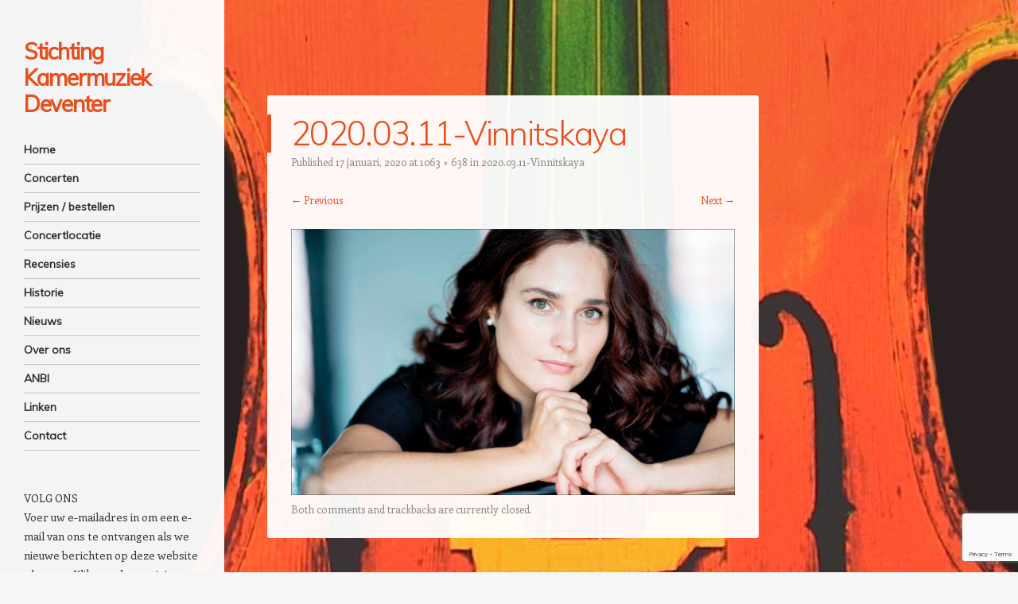

--- FILE ---
content_type: text/html; charset=utf-8
request_url: https://www.google.com/recaptcha/api2/anchor?ar=1&k=6Ld0X98lAAAAAJN_imyP8S4R5G7paF9glXUbjfhj&co=aHR0cHM6Ly93d3cua2FtZXJtdXppZWstZGV2ZW50ZXIubmw6NDQz&hl=en&v=PoyoqOPhxBO7pBk68S4YbpHZ&size=invisible&anchor-ms=20000&execute-ms=30000&cb=jdu6c59ux9g3
body_size: 48850
content:
<!DOCTYPE HTML><html dir="ltr" lang="en"><head><meta http-equiv="Content-Type" content="text/html; charset=UTF-8">
<meta http-equiv="X-UA-Compatible" content="IE=edge">
<title>reCAPTCHA</title>
<style type="text/css">
/* cyrillic-ext */
@font-face {
  font-family: 'Roboto';
  font-style: normal;
  font-weight: 400;
  font-stretch: 100%;
  src: url(//fonts.gstatic.com/s/roboto/v48/KFO7CnqEu92Fr1ME7kSn66aGLdTylUAMa3GUBHMdazTgWw.woff2) format('woff2');
  unicode-range: U+0460-052F, U+1C80-1C8A, U+20B4, U+2DE0-2DFF, U+A640-A69F, U+FE2E-FE2F;
}
/* cyrillic */
@font-face {
  font-family: 'Roboto';
  font-style: normal;
  font-weight: 400;
  font-stretch: 100%;
  src: url(//fonts.gstatic.com/s/roboto/v48/KFO7CnqEu92Fr1ME7kSn66aGLdTylUAMa3iUBHMdazTgWw.woff2) format('woff2');
  unicode-range: U+0301, U+0400-045F, U+0490-0491, U+04B0-04B1, U+2116;
}
/* greek-ext */
@font-face {
  font-family: 'Roboto';
  font-style: normal;
  font-weight: 400;
  font-stretch: 100%;
  src: url(//fonts.gstatic.com/s/roboto/v48/KFO7CnqEu92Fr1ME7kSn66aGLdTylUAMa3CUBHMdazTgWw.woff2) format('woff2');
  unicode-range: U+1F00-1FFF;
}
/* greek */
@font-face {
  font-family: 'Roboto';
  font-style: normal;
  font-weight: 400;
  font-stretch: 100%;
  src: url(//fonts.gstatic.com/s/roboto/v48/KFO7CnqEu92Fr1ME7kSn66aGLdTylUAMa3-UBHMdazTgWw.woff2) format('woff2');
  unicode-range: U+0370-0377, U+037A-037F, U+0384-038A, U+038C, U+038E-03A1, U+03A3-03FF;
}
/* math */
@font-face {
  font-family: 'Roboto';
  font-style: normal;
  font-weight: 400;
  font-stretch: 100%;
  src: url(//fonts.gstatic.com/s/roboto/v48/KFO7CnqEu92Fr1ME7kSn66aGLdTylUAMawCUBHMdazTgWw.woff2) format('woff2');
  unicode-range: U+0302-0303, U+0305, U+0307-0308, U+0310, U+0312, U+0315, U+031A, U+0326-0327, U+032C, U+032F-0330, U+0332-0333, U+0338, U+033A, U+0346, U+034D, U+0391-03A1, U+03A3-03A9, U+03B1-03C9, U+03D1, U+03D5-03D6, U+03F0-03F1, U+03F4-03F5, U+2016-2017, U+2034-2038, U+203C, U+2040, U+2043, U+2047, U+2050, U+2057, U+205F, U+2070-2071, U+2074-208E, U+2090-209C, U+20D0-20DC, U+20E1, U+20E5-20EF, U+2100-2112, U+2114-2115, U+2117-2121, U+2123-214F, U+2190, U+2192, U+2194-21AE, U+21B0-21E5, U+21F1-21F2, U+21F4-2211, U+2213-2214, U+2216-22FF, U+2308-230B, U+2310, U+2319, U+231C-2321, U+2336-237A, U+237C, U+2395, U+239B-23B7, U+23D0, U+23DC-23E1, U+2474-2475, U+25AF, U+25B3, U+25B7, U+25BD, U+25C1, U+25CA, U+25CC, U+25FB, U+266D-266F, U+27C0-27FF, U+2900-2AFF, U+2B0E-2B11, U+2B30-2B4C, U+2BFE, U+3030, U+FF5B, U+FF5D, U+1D400-1D7FF, U+1EE00-1EEFF;
}
/* symbols */
@font-face {
  font-family: 'Roboto';
  font-style: normal;
  font-weight: 400;
  font-stretch: 100%;
  src: url(//fonts.gstatic.com/s/roboto/v48/KFO7CnqEu92Fr1ME7kSn66aGLdTylUAMaxKUBHMdazTgWw.woff2) format('woff2');
  unicode-range: U+0001-000C, U+000E-001F, U+007F-009F, U+20DD-20E0, U+20E2-20E4, U+2150-218F, U+2190, U+2192, U+2194-2199, U+21AF, U+21E6-21F0, U+21F3, U+2218-2219, U+2299, U+22C4-22C6, U+2300-243F, U+2440-244A, U+2460-24FF, U+25A0-27BF, U+2800-28FF, U+2921-2922, U+2981, U+29BF, U+29EB, U+2B00-2BFF, U+4DC0-4DFF, U+FFF9-FFFB, U+10140-1018E, U+10190-1019C, U+101A0, U+101D0-101FD, U+102E0-102FB, U+10E60-10E7E, U+1D2C0-1D2D3, U+1D2E0-1D37F, U+1F000-1F0FF, U+1F100-1F1AD, U+1F1E6-1F1FF, U+1F30D-1F30F, U+1F315, U+1F31C, U+1F31E, U+1F320-1F32C, U+1F336, U+1F378, U+1F37D, U+1F382, U+1F393-1F39F, U+1F3A7-1F3A8, U+1F3AC-1F3AF, U+1F3C2, U+1F3C4-1F3C6, U+1F3CA-1F3CE, U+1F3D4-1F3E0, U+1F3ED, U+1F3F1-1F3F3, U+1F3F5-1F3F7, U+1F408, U+1F415, U+1F41F, U+1F426, U+1F43F, U+1F441-1F442, U+1F444, U+1F446-1F449, U+1F44C-1F44E, U+1F453, U+1F46A, U+1F47D, U+1F4A3, U+1F4B0, U+1F4B3, U+1F4B9, U+1F4BB, U+1F4BF, U+1F4C8-1F4CB, U+1F4D6, U+1F4DA, U+1F4DF, U+1F4E3-1F4E6, U+1F4EA-1F4ED, U+1F4F7, U+1F4F9-1F4FB, U+1F4FD-1F4FE, U+1F503, U+1F507-1F50B, U+1F50D, U+1F512-1F513, U+1F53E-1F54A, U+1F54F-1F5FA, U+1F610, U+1F650-1F67F, U+1F687, U+1F68D, U+1F691, U+1F694, U+1F698, U+1F6AD, U+1F6B2, U+1F6B9-1F6BA, U+1F6BC, U+1F6C6-1F6CF, U+1F6D3-1F6D7, U+1F6E0-1F6EA, U+1F6F0-1F6F3, U+1F6F7-1F6FC, U+1F700-1F7FF, U+1F800-1F80B, U+1F810-1F847, U+1F850-1F859, U+1F860-1F887, U+1F890-1F8AD, U+1F8B0-1F8BB, U+1F8C0-1F8C1, U+1F900-1F90B, U+1F93B, U+1F946, U+1F984, U+1F996, U+1F9E9, U+1FA00-1FA6F, U+1FA70-1FA7C, U+1FA80-1FA89, U+1FA8F-1FAC6, U+1FACE-1FADC, U+1FADF-1FAE9, U+1FAF0-1FAF8, U+1FB00-1FBFF;
}
/* vietnamese */
@font-face {
  font-family: 'Roboto';
  font-style: normal;
  font-weight: 400;
  font-stretch: 100%;
  src: url(//fonts.gstatic.com/s/roboto/v48/KFO7CnqEu92Fr1ME7kSn66aGLdTylUAMa3OUBHMdazTgWw.woff2) format('woff2');
  unicode-range: U+0102-0103, U+0110-0111, U+0128-0129, U+0168-0169, U+01A0-01A1, U+01AF-01B0, U+0300-0301, U+0303-0304, U+0308-0309, U+0323, U+0329, U+1EA0-1EF9, U+20AB;
}
/* latin-ext */
@font-face {
  font-family: 'Roboto';
  font-style: normal;
  font-weight: 400;
  font-stretch: 100%;
  src: url(//fonts.gstatic.com/s/roboto/v48/KFO7CnqEu92Fr1ME7kSn66aGLdTylUAMa3KUBHMdazTgWw.woff2) format('woff2');
  unicode-range: U+0100-02BA, U+02BD-02C5, U+02C7-02CC, U+02CE-02D7, U+02DD-02FF, U+0304, U+0308, U+0329, U+1D00-1DBF, U+1E00-1E9F, U+1EF2-1EFF, U+2020, U+20A0-20AB, U+20AD-20C0, U+2113, U+2C60-2C7F, U+A720-A7FF;
}
/* latin */
@font-face {
  font-family: 'Roboto';
  font-style: normal;
  font-weight: 400;
  font-stretch: 100%;
  src: url(//fonts.gstatic.com/s/roboto/v48/KFO7CnqEu92Fr1ME7kSn66aGLdTylUAMa3yUBHMdazQ.woff2) format('woff2');
  unicode-range: U+0000-00FF, U+0131, U+0152-0153, U+02BB-02BC, U+02C6, U+02DA, U+02DC, U+0304, U+0308, U+0329, U+2000-206F, U+20AC, U+2122, U+2191, U+2193, U+2212, U+2215, U+FEFF, U+FFFD;
}
/* cyrillic-ext */
@font-face {
  font-family: 'Roboto';
  font-style: normal;
  font-weight: 500;
  font-stretch: 100%;
  src: url(//fonts.gstatic.com/s/roboto/v48/KFO7CnqEu92Fr1ME7kSn66aGLdTylUAMa3GUBHMdazTgWw.woff2) format('woff2');
  unicode-range: U+0460-052F, U+1C80-1C8A, U+20B4, U+2DE0-2DFF, U+A640-A69F, U+FE2E-FE2F;
}
/* cyrillic */
@font-face {
  font-family: 'Roboto';
  font-style: normal;
  font-weight: 500;
  font-stretch: 100%;
  src: url(//fonts.gstatic.com/s/roboto/v48/KFO7CnqEu92Fr1ME7kSn66aGLdTylUAMa3iUBHMdazTgWw.woff2) format('woff2');
  unicode-range: U+0301, U+0400-045F, U+0490-0491, U+04B0-04B1, U+2116;
}
/* greek-ext */
@font-face {
  font-family: 'Roboto';
  font-style: normal;
  font-weight: 500;
  font-stretch: 100%;
  src: url(//fonts.gstatic.com/s/roboto/v48/KFO7CnqEu92Fr1ME7kSn66aGLdTylUAMa3CUBHMdazTgWw.woff2) format('woff2');
  unicode-range: U+1F00-1FFF;
}
/* greek */
@font-face {
  font-family: 'Roboto';
  font-style: normal;
  font-weight: 500;
  font-stretch: 100%;
  src: url(//fonts.gstatic.com/s/roboto/v48/KFO7CnqEu92Fr1ME7kSn66aGLdTylUAMa3-UBHMdazTgWw.woff2) format('woff2');
  unicode-range: U+0370-0377, U+037A-037F, U+0384-038A, U+038C, U+038E-03A1, U+03A3-03FF;
}
/* math */
@font-face {
  font-family: 'Roboto';
  font-style: normal;
  font-weight: 500;
  font-stretch: 100%;
  src: url(//fonts.gstatic.com/s/roboto/v48/KFO7CnqEu92Fr1ME7kSn66aGLdTylUAMawCUBHMdazTgWw.woff2) format('woff2');
  unicode-range: U+0302-0303, U+0305, U+0307-0308, U+0310, U+0312, U+0315, U+031A, U+0326-0327, U+032C, U+032F-0330, U+0332-0333, U+0338, U+033A, U+0346, U+034D, U+0391-03A1, U+03A3-03A9, U+03B1-03C9, U+03D1, U+03D5-03D6, U+03F0-03F1, U+03F4-03F5, U+2016-2017, U+2034-2038, U+203C, U+2040, U+2043, U+2047, U+2050, U+2057, U+205F, U+2070-2071, U+2074-208E, U+2090-209C, U+20D0-20DC, U+20E1, U+20E5-20EF, U+2100-2112, U+2114-2115, U+2117-2121, U+2123-214F, U+2190, U+2192, U+2194-21AE, U+21B0-21E5, U+21F1-21F2, U+21F4-2211, U+2213-2214, U+2216-22FF, U+2308-230B, U+2310, U+2319, U+231C-2321, U+2336-237A, U+237C, U+2395, U+239B-23B7, U+23D0, U+23DC-23E1, U+2474-2475, U+25AF, U+25B3, U+25B7, U+25BD, U+25C1, U+25CA, U+25CC, U+25FB, U+266D-266F, U+27C0-27FF, U+2900-2AFF, U+2B0E-2B11, U+2B30-2B4C, U+2BFE, U+3030, U+FF5B, U+FF5D, U+1D400-1D7FF, U+1EE00-1EEFF;
}
/* symbols */
@font-face {
  font-family: 'Roboto';
  font-style: normal;
  font-weight: 500;
  font-stretch: 100%;
  src: url(//fonts.gstatic.com/s/roboto/v48/KFO7CnqEu92Fr1ME7kSn66aGLdTylUAMaxKUBHMdazTgWw.woff2) format('woff2');
  unicode-range: U+0001-000C, U+000E-001F, U+007F-009F, U+20DD-20E0, U+20E2-20E4, U+2150-218F, U+2190, U+2192, U+2194-2199, U+21AF, U+21E6-21F0, U+21F3, U+2218-2219, U+2299, U+22C4-22C6, U+2300-243F, U+2440-244A, U+2460-24FF, U+25A0-27BF, U+2800-28FF, U+2921-2922, U+2981, U+29BF, U+29EB, U+2B00-2BFF, U+4DC0-4DFF, U+FFF9-FFFB, U+10140-1018E, U+10190-1019C, U+101A0, U+101D0-101FD, U+102E0-102FB, U+10E60-10E7E, U+1D2C0-1D2D3, U+1D2E0-1D37F, U+1F000-1F0FF, U+1F100-1F1AD, U+1F1E6-1F1FF, U+1F30D-1F30F, U+1F315, U+1F31C, U+1F31E, U+1F320-1F32C, U+1F336, U+1F378, U+1F37D, U+1F382, U+1F393-1F39F, U+1F3A7-1F3A8, U+1F3AC-1F3AF, U+1F3C2, U+1F3C4-1F3C6, U+1F3CA-1F3CE, U+1F3D4-1F3E0, U+1F3ED, U+1F3F1-1F3F3, U+1F3F5-1F3F7, U+1F408, U+1F415, U+1F41F, U+1F426, U+1F43F, U+1F441-1F442, U+1F444, U+1F446-1F449, U+1F44C-1F44E, U+1F453, U+1F46A, U+1F47D, U+1F4A3, U+1F4B0, U+1F4B3, U+1F4B9, U+1F4BB, U+1F4BF, U+1F4C8-1F4CB, U+1F4D6, U+1F4DA, U+1F4DF, U+1F4E3-1F4E6, U+1F4EA-1F4ED, U+1F4F7, U+1F4F9-1F4FB, U+1F4FD-1F4FE, U+1F503, U+1F507-1F50B, U+1F50D, U+1F512-1F513, U+1F53E-1F54A, U+1F54F-1F5FA, U+1F610, U+1F650-1F67F, U+1F687, U+1F68D, U+1F691, U+1F694, U+1F698, U+1F6AD, U+1F6B2, U+1F6B9-1F6BA, U+1F6BC, U+1F6C6-1F6CF, U+1F6D3-1F6D7, U+1F6E0-1F6EA, U+1F6F0-1F6F3, U+1F6F7-1F6FC, U+1F700-1F7FF, U+1F800-1F80B, U+1F810-1F847, U+1F850-1F859, U+1F860-1F887, U+1F890-1F8AD, U+1F8B0-1F8BB, U+1F8C0-1F8C1, U+1F900-1F90B, U+1F93B, U+1F946, U+1F984, U+1F996, U+1F9E9, U+1FA00-1FA6F, U+1FA70-1FA7C, U+1FA80-1FA89, U+1FA8F-1FAC6, U+1FACE-1FADC, U+1FADF-1FAE9, U+1FAF0-1FAF8, U+1FB00-1FBFF;
}
/* vietnamese */
@font-face {
  font-family: 'Roboto';
  font-style: normal;
  font-weight: 500;
  font-stretch: 100%;
  src: url(//fonts.gstatic.com/s/roboto/v48/KFO7CnqEu92Fr1ME7kSn66aGLdTylUAMa3OUBHMdazTgWw.woff2) format('woff2');
  unicode-range: U+0102-0103, U+0110-0111, U+0128-0129, U+0168-0169, U+01A0-01A1, U+01AF-01B0, U+0300-0301, U+0303-0304, U+0308-0309, U+0323, U+0329, U+1EA0-1EF9, U+20AB;
}
/* latin-ext */
@font-face {
  font-family: 'Roboto';
  font-style: normal;
  font-weight: 500;
  font-stretch: 100%;
  src: url(//fonts.gstatic.com/s/roboto/v48/KFO7CnqEu92Fr1ME7kSn66aGLdTylUAMa3KUBHMdazTgWw.woff2) format('woff2');
  unicode-range: U+0100-02BA, U+02BD-02C5, U+02C7-02CC, U+02CE-02D7, U+02DD-02FF, U+0304, U+0308, U+0329, U+1D00-1DBF, U+1E00-1E9F, U+1EF2-1EFF, U+2020, U+20A0-20AB, U+20AD-20C0, U+2113, U+2C60-2C7F, U+A720-A7FF;
}
/* latin */
@font-face {
  font-family: 'Roboto';
  font-style: normal;
  font-weight: 500;
  font-stretch: 100%;
  src: url(//fonts.gstatic.com/s/roboto/v48/KFO7CnqEu92Fr1ME7kSn66aGLdTylUAMa3yUBHMdazQ.woff2) format('woff2');
  unicode-range: U+0000-00FF, U+0131, U+0152-0153, U+02BB-02BC, U+02C6, U+02DA, U+02DC, U+0304, U+0308, U+0329, U+2000-206F, U+20AC, U+2122, U+2191, U+2193, U+2212, U+2215, U+FEFF, U+FFFD;
}
/* cyrillic-ext */
@font-face {
  font-family: 'Roboto';
  font-style: normal;
  font-weight: 900;
  font-stretch: 100%;
  src: url(//fonts.gstatic.com/s/roboto/v48/KFO7CnqEu92Fr1ME7kSn66aGLdTylUAMa3GUBHMdazTgWw.woff2) format('woff2');
  unicode-range: U+0460-052F, U+1C80-1C8A, U+20B4, U+2DE0-2DFF, U+A640-A69F, U+FE2E-FE2F;
}
/* cyrillic */
@font-face {
  font-family: 'Roboto';
  font-style: normal;
  font-weight: 900;
  font-stretch: 100%;
  src: url(//fonts.gstatic.com/s/roboto/v48/KFO7CnqEu92Fr1ME7kSn66aGLdTylUAMa3iUBHMdazTgWw.woff2) format('woff2');
  unicode-range: U+0301, U+0400-045F, U+0490-0491, U+04B0-04B1, U+2116;
}
/* greek-ext */
@font-face {
  font-family: 'Roboto';
  font-style: normal;
  font-weight: 900;
  font-stretch: 100%;
  src: url(//fonts.gstatic.com/s/roboto/v48/KFO7CnqEu92Fr1ME7kSn66aGLdTylUAMa3CUBHMdazTgWw.woff2) format('woff2');
  unicode-range: U+1F00-1FFF;
}
/* greek */
@font-face {
  font-family: 'Roboto';
  font-style: normal;
  font-weight: 900;
  font-stretch: 100%;
  src: url(//fonts.gstatic.com/s/roboto/v48/KFO7CnqEu92Fr1ME7kSn66aGLdTylUAMa3-UBHMdazTgWw.woff2) format('woff2');
  unicode-range: U+0370-0377, U+037A-037F, U+0384-038A, U+038C, U+038E-03A1, U+03A3-03FF;
}
/* math */
@font-face {
  font-family: 'Roboto';
  font-style: normal;
  font-weight: 900;
  font-stretch: 100%;
  src: url(//fonts.gstatic.com/s/roboto/v48/KFO7CnqEu92Fr1ME7kSn66aGLdTylUAMawCUBHMdazTgWw.woff2) format('woff2');
  unicode-range: U+0302-0303, U+0305, U+0307-0308, U+0310, U+0312, U+0315, U+031A, U+0326-0327, U+032C, U+032F-0330, U+0332-0333, U+0338, U+033A, U+0346, U+034D, U+0391-03A1, U+03A3-03A9, U+03B1-03C9, U+03D1, U+03D5-03D6, U+03F0-03F1, U+03F4-03F5, U+2016-2017, U+2034-2038, U+203C, U+2040, U+2043, U+2047, U+2050, U+2057, U+205F, U+2070-2071, U+2074-208E, U+2090-209C, U+20D0-20DC, U+20E1, U+20E5-20EF, U+2100-2112, U+2114-2115, U+2117-2121, U+2123-214F, U+2190, U+2192, U+2194-21AE, U+21B0-21E5, U+21F1-21F2, U+21F4-2211, U+2213-2214, U+2216-22FF, U+2308-230B, U+2310, U+2319, U+231C-2321, U+2336-237A, U+237C, U+2395, U+239B-23B7, U+23D0, U+23DC-23E1, U+2474-2475, U+25AF, U+25B3, U+25B7, U+25BD, U+25C1, U+25CA, U+25CC, U+25FB, U+266D-266F, U+27C0-27FF, U+2900-2AFF, U+2B0E-2B11, U+2B30-2B4C, U+2BFE, U+3030, U+FF5B, U+FF5D, U+1D400-1D7FF, U+1EE00-1EEFF;
}
/* symbols */
@font-face {
  font-family: 'Roboto';
  font-style: normal;
  font-weight: 900;
  font-stretch: 100%;
  src: url(//fonts.gstatic.com/s/roboto/v48/KFO7CnqEu92Fr1ME7kSn66aGLdTylUAMaxKUBHMdazTgWw.woff2) format('woff2');
  unicode-range: U+0001-000C, U+000E-001F, U+007F-009F, U+20DD-20E0, U+20E2-20E4, U+2150-218F, U+2190, U+2192, U+2194-2199, U+21AF, U+21E6-21F0, U+21F3, U+2218-2219, U+2299, U+22C4-22C6, U+2300-243F, U+2440-244A, U+2460-24FF, U+25A0-27BF, U+2800-28FF, U+2921-2922, U+2981, U+29BF, U+29EB, U+2B00-2BFF, U+4DC0-4DFF, U+FFF9-FFFB, U+10140-1018E, U+10190-1019C, U+101A0, U+101D0-101FD, U+102E0-102FB, U+10E60-10E7E, U+1D2C0-1D2D3, U+1D2E0-1D37F, U+1F000-1F0FF, U+1F100-1F1AD, U+1F1E6-1F1FF, U+1F30D-1F30F, U+1F315, U+1F31C, U+1F31E, U+1F320-1F32C, U+1F336, U+1F378, U+1F37D, U+1F382, U+1F393-1F39F, U+1F3A7-1F3A8, U+1F3AC-1F3AF, U+1F3C2, U+1F3C4-1F3C6, U+1F3CA-1F3CE, U+1F3D4-1F3E0, U+1F3ED, U+1F3F1-1F3F3, U+1F3F5-1F3F7, U+1F408, U+1F415, U+1F41F, U+1F426, U+1F43F, U+1F441-1F442, U+1F444, U+1F446-1F449, U+1F44C-1F44E, U+1F453, U+1F46A, U+1F47D, U+1F4A3, U+1F4B0, U+1F4B3, U+1F4B9, U+1F4BB, U+1F4BF, U+1F4C8-1F4CB, U+1F4D6, U+1F4DA, U+1F4DF, U+1F4E3-1F4E6, U+1F4EA-1F4ED, U+1F4F7, U+1F4F9-1F4FB, U+1F4FD-1F4FE, U+1F503, U+1F507-1F50B, U+1F50D, U+1F512-1F513, U+1F53E-1F54A, U+1F54F-1F5FA, U+1F610, U+1F650-1F67F, U+1F687, U+1F68D, U+1F691, U+1F694, U+1F698, U+1F6AD, U+1F6B2, U+1F6B9-1F6BA, U+1F6BC, U+1F6C6-1F6CF, U+1F6D3-1F6D7, U+1F6E0-1F6EA, U+1F6F0-1F6F3, U+1F6F7-1F6FC, U+1F700-1F7FF, U+1F800-1F80B, U+1F810-1F847, U+1F850-1F859, U+1F860-1F887, U+1F890-1F8AD, U+1F8B0-1F8BB, U+1F8C0-1F8C1, U+1F900-1F90B, U+1F93B, U+1F946, U+1F984, U+1F996, U+1F9E9, U+1FA00-1FA6F, U+1FA70-1FA7C, U+1FA80-1FA89, U+1FA8F-1FAC6, U+1FACE-1FADC, U+1FADF-1FAE9, U+1FAF0-1FAF8, U+1FB00-1FBFF;
}
/* vietnamese */
@font-face {
  font-family: 'Roboto';
  font-style: normal;
  font-weight: 900;
  font-stretch: 100%;
  src: url(//fonts.gstatic.com/s/roboto/v48/KFO7CnqEu92Fr1ME7kSn66aGLdTylUAMa3OUBHMdazTgWw.woff2) format('woff2');
  unicode-range: U+0102-0103, U+0110-0111, U+0128-0129, U+0168-0169, U+01A0-01A1, U+01AF-01B0, U+0300-0301, U+0303-0304, U+0308-0309, U+0323, U+0329, U+1EA0-1EF9, U+20AB;
}
/* latin-ext */
@font-face {
  font-family: 'Roboto';
  font-style: normal;
  font-weight: 900;
  font-stretch: 100%;
  src: url(//fonts.gstatic.com/s/roboto/v48/KFO7CnqEu92Fr1ME7kSn66aGLdTylUAMa3KUBHMdazTgWw.woff2) format('woff2');
  unicode-range: U+0100-02BA, U+02BD-02C5, U+02C7-02CC, U+02CE-02D7, U+02DD-02FF, U+0304, U+0308, U+0329, U+1D00-1DBF, U+1E00-1E9F, U+1EF2-1EFF, U+2020, U+20A0-20AB, U+20AD-20C0, U+2113, U+2C60-2C7F, U+A720-A7FF;
}
/* latin */
@font-face {
  font-family: 'Roboto';
  font-style: normal;
  font-weight: 900;
  font-stretch: 100%;
  src: url(//fonts.gstatic.com/s/roboto/v48/KFO7CnqEu92Fr1ME7kSn66aGLdTylUAMa3yUBHMdazQ.woff2) format('woff2');
  unicode-range: U+0000-00FF, U+0131, U+0152-0153, U+02BB-02BC, U+02C6, U+02DA, U+02DC, U+0304, U+0308, U+0329, U+2000-206F, U+20AC, U+2122, U+2191, U+2193, U+2212, U+2215, U+FEFF, U+FFFD;
}

</style>
<link rel="stylesheet" type="text/css" href="https://www.gstatic.com/recaptcha/releases/PoyoqOPhxBO7pBk68S4YbpHZ/styles__ltr.css">
<script nonce="KtLe4Pz-azGMeDlVdCOQ8w" type="text/javascript">window['__recaptcha_api'] = 'https://www.google.com/recaptcha/api2/';</script>
<script type="text/javascript" src="https://www.gstatic.com/recaptcha/releases/PoyoqOPhxBO7pBk68S4YbpHZ/recaptcha__en.js" nonce="KtLe4Pz-azGMeDlVdCOQ8w">
      
    </script></head>
<body><div id="rc-anchor-alert" class="rc-anchor-alert"></div>
<input type="hidden" id="recaptcha-token" value="[base64]">
<script type="text/javascript" nonce="KtLe4Pz-azGMeDlVdCOQ8w">
      recaptcha.anchor.Main.init("[\x22ainput\x22,[\x22bgdata\x22,\x22\x22,\[base64]/[base64]/[base64]/KE4oMTI0LHYsdi5HKSxMWihsLHYpKTpOKDEyNCx2LGwpLFYpLHYpLFQpKSxGKDE3MSx2KX0scjc9ZnVuY3Rpb24obCl7cmV0dXJuIGx9LEM9ZnVuY3Rpb24obCxWLHYpe04odixsLFYpLFZbYWtdPTI3OTZ9LG49ZnVuY3Rpb24obCxWKXtWLlg9KChWLlg/[base64]/[base64]/[base64]/[base64]/[base64]/[base64]/[base64]/[base64]/[base64]/[base64]/[base64]\\u003d\x22,\[base64]\x22,\x22cijCpMKtEgE/w7HCiMKywqFvSsKiw4clw6QSwr04KCZyY8KPwpxJwozCvF3Du8KaJTTCuj3DqMKNwoBFUkh0Pz7CrcOtC8K2ScKuW8O/w5oDwrXDlMOUMsOewrhGDMOZIkrDljd+wqLCrcORw7g3w4bCr8KqwqkfdcKjZ8KOHcKAT8OwCRXDtBxJw49WwrrDhAJ/wqnCvcKswrDDqBsAaMOmw5cVXFknw51lw71YG8K9d8KGw6TDihk5ZMK0FW7CsTALw6NSQWnCtcKKw503wqfCh8KHG1c4wqhCeT1lwq9SBMOQwodnfsOuwpXCpUhowoXDoMOfw50hdzFJJ8OJbx97wpFNDsKUw5nCgMKyw5AawpPDl3Ngwp9QwoVZVC4YMMOQMl/[base64]/Ch8Odw7E6b1toLcKeLi3CjBHCqksBwp3DgcOTw4jDsz7DqTBRBTFXSMKwwqU9EMOww5lBwpJ2N8Kfwp/Dr8Obw4o7w6rCtRpBLAXCtcOow7JfTcKvw5jDsMKTw7zCvxQvwoJubjUrSV4Sw45Owr13w5pkEsK1H8OYw6LDvUh5HcOXw4vDqMODJlFkw5PCp17Dn2HDrRHCmcKBZQZnK8OORMOVw6xfw7LCu2bClMOow4/CksOPw502fXRKfMOJRi3Cm8OPMSgBw7sFwqHDlsOzw6HCt8OiwqXCpzlAw4XCosKzwpl2wqHDjCZcwqPDqMKYw7RMwpscD8KJE8OCw7/Dlk5LaTB3wqrDjMKlwpfCjXnDpFnDszrCqHXCjQbDn1k+wqgTVjTCu8KYw4zCsMKgwoVsJDPCjcKUw6DDgVlfA8Kcw53CsRpewqN4IEIywo4YNnbDiloJw6oCDHhjwo3CpnAtwrhjE8KveznDmWPCkcOuw6/DiMKPfcKJwoswwozCrcKLwrlAO8OswrDCocKtBcK+WQ3DjsOGCivDh0ZFC8KTwpfCkMOCV8KBZMKcwo7CjXzDsQrDpj/CnR7Ck8OqMioAw7Rsw7HDrMKfNW/DqkLCuTsgw4XCtMKOPMKUwp0Ew7NGwozChcOcZsO+FkzCtsKaw47DlznCp3LDucKSw7lwDsO+S00Rb8KeK8KOPcKfLUYANsKowpAOAmbChMK/ecO6w58IwpsMZ359w59Lwp7DlcKgf8K3wp4Iw7/DscK3wpHDnWEkRsKgwpLDlU/[base64]/[base64]/DtlTCuhs/[base64]/R2HDlxgPBRbCuG1Mw4rDpsK3AxPDpA85w5PCksKNw7LCjsK5bSZOf1QVKsKDwrFfacOuOUZYw6Zhw6LCoC/[base64]/Cl3pew4k3acKZQsOoeHjClVByw5JeAX3Dnj7CscOMw4rCmGR/ZyzDvR1nRsO/wpt1ERVKeWJQSE1VHlHCuFLCrsKUCi/[base64]/eAB3RTbCh8K2WsO3wqIXTMKEwpfDojzCqcKMXMOmBhDCkSxAwrXDpwTDiGlzTcOLwpTDmxHClMOKIsKsano+dcOIwr10ISzDnjTDsHNvI8OIMsOkwojDhQfDt8OBHmfDqijCoWI5esKZwp/CngbDmyvCilPDiX7DtGPCkzQ3GjfCr8O2DcKzwqXCs8OjVQ4TwqzDicOZwqtsUh5Jb8OUwpV/dMO3w5cywq3DsMKrQVA9wpfCgAgBw6DDln9Ow5cHwoJubnLCr8KRw47CqsKXDQLCgljDu8K5PcO3wqZHQ3DDg3PCvkwnE8Kgw6pSZMK7Oy7CvA3Dqxdjw59gBA3DgsKDwpgUwoPCllrDlFQsPD1bacKwYRBew6N6NcODw4JawrZ/bT8gw6klw4LCnMOmMMOmw6vCpXTDpUQgXFDDo8K3GjJHw5LCkybCgsKWwpIyZDLCgsOQI3nDtcORLm8HVcKadsKsw4RlGFTDusOywq3DsHPCssKoeMKgd8O8TsOEInR/[base64]/cwE3VsKRw7bCtEBlYcK4EMKpCMOjbBPCsVTDhcO0wprCicKSwoXDo8O/[base64]/DuhUQw5B+w6/[base64]/DnVkzw4zChTpvFsOCwrhgwq1nCsKNw73CnMOSAMK5wp3DkCjCvivCsQPDnsKbCzUzwqlpZ3sBwrrCoHcRBTbCrMKFEcKPMWTDlMOhYcOgfMK4dVvDnCfCgMOxaVkOWsOPd8KTw6zCrHrDtVZAw6nDpMO0IMOmw7XCkgTDjMOBw4nCs8KtHsOww7bDmjRQw7tcG8Kjw4/DjCdtZi7Dvi5lw4rCqMO8UsOqw4zDncK+CsKQwqR3FsOJVcK8GcKfEXYywr1kwqt8wqh2wp/DvkRuwqppYWXChE4TwoHDn8OtHzQ3WVNPRCLDssO2wpzDvBBKwrQlMxkuQXpcw64rVQJ1JEspV0nDjiEew5LDqRfDvMOpw43CiVReCBcWwo/[base64]/DgMOMSSwjwpsUecOsXcO+wrvDv8K5aWNBw4YEwok/VMOcwpMoe8Oiw51WQsK3wr9/XcOzwoQnJcKsLMOZG8KXCsOQecO3Ai/CpcK5w5BKwrjDoSbChH7Cu8KHwoELJkwVLH7CkcOJw53DnjzCqsOkP8OFQHYbYsKew4BVGsO5wrs+bsONwqFAU8OjFMO1w60KJcOJKsOrwr3Cnklxw5UjD2bDt0bCisKCwrHDl2cFGC/[base64]/DmF7ChRPCpcOCCwTCgcOTw4jDvXrCs8Obwp/[base64]/CimkPw73Ck8K9DMKxw5dxIcO7STpSDU1Owq9lwrxUIcO2KlnDhQkwKcKhwp/DncKXw74PGwPDv8OfEVVrB8K7wr/ClMKXwpnCncOAwpfDhcKCwqfCuWswacKJwpxoSD4Lwr/DhT7Cv8Oxw6/[base64]/CrsOiwrHDj8OQw7EPw4rCh8OPwozCqVZxw64rL07Dr8OKw4LDtcKEKBAOYXsXwqgnY8OTwrBDIcOKwoXDicO/wpvDvMKxwoZQwqvDhMKlw5dswrVCwpXDkw8RdMKQY1BzwoPDocOGwrgHw4RcwqfCuT8AS8KkF8OdEXMhFWl7J3NhUgvCtRHDtgTCvMOVw6MvwoLDncOkXmIuYCZTwp8pLMO6wqbDnMO6wr1udsKLw6pxWcOKwoYjLsO8P0/Cj8KqfSbCr8O0MkknF8Oew5pTdwVaHnHCiMOmYgoIMTjDjhIvw5XDsxVOwrLChB/DpC1+w5nDiMOZVQTClcOEaMKdw5ZXZ8Omw6drw4Zcw4LDnMOawokKUAnDncOGUHQbw5bCkQlpGcOgHhrDolwwe0DDlMKlb0bCg8KQw4d1wqfCisOfD8OjXH7DlcOWJy9RfGJCAsKOFiARw5ZYWMOew6LDmQtpcEvDqx/ChTkXScKMwopXZ2gYbCfCp8Kcw543LMKIV8O7XRpmw5R4wq3CgHTCgsKrw5zDlcK3w4TDhjoxwpjCs0EWw5/DtcK1aMOXw5bCo8KwVWDDgsOaRsKYEMKjw68iF8O0OB3Dt8KKVWHDmcKlwr/ChcOoGcO8w6nDr3TDhMOZEsKBwr0uOw/[base64]/DvkNpwrpFw6LCq1Nhw7PCgEDClMKvw5HDqcOtwqTCpMKSe8OiA8KnZ8OCw6MPwq9Fw4RPw57CkMOww6IoQ8KITTfCviXClEHDtMKfwpHCuE/CuMKzXwNpZgXDpDTDgsOeLsKUb3/Cs8KUBVILT8OjelnCtcKuBsOYw6hYPEk1w4DDgsK2wpbDlwMhwqTDqMKjNsKxB8OFXj3DoUhpXz/Dk2rCszXDhS0Ow65OP8OKw79nAcOTXcK9B8O+wopJKCnDoMK3w49TGcOEwoNBwqDChRdqw4LCvRBfO1N8Eg7CpcOlw6w5wonCtMOVw7JTw6zDgGw3w7kgQsO+YcOdTcKgwr/CiMKKJEbCkmE1woQpwqg0w4Uaw69xHsOtw7bCoDINOsONDz/[base64]/CsmnCusO/[base64]/w74hw7vClQ8vNgRcw7PDmX0rw5LDk8KmasOrwo9eBsO6TcOjwohQwpjCpcO7wrzDoTbDsynDlRzDgjfCk8O0bWvDusKZw5A0OAzDjQvCpzvDlS/Dr14Ow6DCqcOiL3gow5IQworDh8KQwrcbD8O+YsK9w6FFw5xGdsOnw4TCqsOOwoNmUsOqHCTCsjrCkMKrS1fDjypNB8KIwrICw7fDmcKCPjbDuyh+CcOVMcKmHVgMw5QtRMKONsOKT8OPwqpywrouZ8OZw5ckAQlvwrp6T8Kywp1pw6Rtw6vCjnhzD8OowoIBw5A/[base64]/CnsOYw5ISw4Mfw4l4WMOvU8KAWsKhwpMsccKhwpo3H1/Cm8OtLsKYw7bDgMOeaMKSJDLCkAN5w7pDCmPCqiIVHMKuwpnDpEvDrjlTBcOXYjvCmibCn8K3TsK6wqzChWABNcK0M8Kdwp1Twp/[base64]/CjF0Kw6lyXsKgUcOEw6fDtlPDv8Kswo/CucKRwrR2bMOswr3Cri8aw6zDocO7UALCsxc3Hg3DlnjDmMOCw6hiGWXDgzXCrMKewoMHwr/[base64]/ESrCgirCvcK7w59mwo3Cj8KMXMKcw7YdQjgnwpDDjcOWZEZeIcOZZ8OOJVbCn8Oswp5iCcOjGTJRw6/[base64]/[base64]/Ckkh/w69VQcOjw5dJXlPCjX0aXsOMwq3Cq8OZw5rCp19Hw7kNeA7Co1PDqXLDvsOHPwNsw4jCj8Ojw4fDvMKzwq3Co8OTGhzCnsKFw7/DtFgFw6bCgGPDscOTXcKzwr3Ck8KwQxzCrEjCgcKfU8Ktw73Cpj5Lw7vCvsO2w4BmAMKROnzCtcKhM1Z7w5rCtBdHXcOTwrNzSMKPw5JHwr8sw44iwpAmScKvw7nDncKowrTDgMKHMULDrUTDkEHCgCV2wq/CoAp+WMKWw5dCWcKjNQ0MLhtgJcOSwojDqMK4w5vDscKId8OHGU0AP8KgREYXwonDrsOyw4HCncOhwqhaw7ZBJcKHwqTDnwbDjn4Jw75Ww58VwqTCpF4bD0pJwqBww4bCkMKwe2MdcMOAw6M0RG5Dw7Jew5sJV1A5wobDuULDk0hUa8KNbS/CmMOQGHVAG2nDp8OKwqXCuRYkc8Ojw4XCtj9IK2rDpRTDqX8OwrlSBsOFw7rCvsKTNgEJw73CrCDDkyB7wo59w7nCt2M1OhgdwpnCu8K2KMKnNTjCj3bDl8KmwpzDvkRuYcKFQS/Dpz/CscOwwoZgZzDCrMK5VBsIXRXDmcODw59fw4/DisO6w4vCsMOww73CvxPCg2EdP3xHw5LCmsOxBjvDt8K3wqljwqXCnMOnw5DCgsOwwqvCjcOCwoPCnsKlSsO5VsKzwqjCoXhXw5XCgCEKW8KOLR8WTsOKwoVuw4l5w6vDu8KUNWpdwpkURMOvwq1kwqPCp0jCg1zCoSFhwrbChk1Xw4BRM0/CoFPDucOdGsOFWmwseMKLOMO2PVDDszzClsKTZDrDrsOAwoDCiXsIUMOMQMOBw4t8UsO6w7/[base64]/CtsKoG8Oiw6V4HcO4UCMBdMOrwqXDucKDwqVoUCDDlcOtw7XCpn/DoxjDqH8fO8OYacOCwoDDvMOmwrvDqyHDkMK+RcKCJB/DosK8wqVtWCbDsEPDqMOXThVxw4x9w71Rw4FswqrCtcOSVMK3w6zDoMORDBcrwo8mw7pLccOVWkFlwqsLwrvCu8ODIw56ccKQw6/[base64]/[base64]/CksKqOmZHw5R3wp1YwrDDiHMZT2cwLcO1w4BlQhbCnMKDeMKSRMKhwo9ZwrDDqnbDmhrCrn7DscOWKMKCLyk4RyJsQ8KzLsKiN8ORMU0Pw6/DsCzDvMKJbcOWwp/CkcOnw61CFMKswp7Cn3zCqsKQwrvCrgt7wo5Fw7bCuMK0w6vCl2DCiikmwq/[base64]/CgsOcw7Mwwp8cE3xeGsKLw4/[base64]/ClsOSwrrDkMKxOMODTzfDu8O9wpbCq0FRwpo1DMKDw6hKQsORMknDuH7CvzcLI8OhcTjDhsKfwqzDsTHDjxrDtcKFRTIawrLCkX/CnlLCkWNvEsOXG8OWO0vCpMK2wrzDpsO5TBDCqTYRAcOwSMOuwoZRwq/CrcOQAcOgw5rCqSjDoRrDj0VSWMKoEXAxw7PCiF9TX8O2wpDCs1DDixQcwpF8woIXKUfDtVfDu3DCvQHDhV3CkmPCkMKtw5Exw45OwoXCl2Mfw74FwoHDpCLDuMKZw7DChcOKWsOww7trFjRYwo/CvMKcw7IMw5TCiMKxHgfDoQvDiE/ChsOkYsOyw6Rrw7p4wqVsw54Zw49Iw7DDk8KtW8OCwr/DusKMV8KYQcKFG8K4B8KkwpLCq0lNw4IVwpwlwonDqXvDolvCiAvDgXDDhwDCmRcdfUFRwpXCrxbDuMKLKygABF7Dq8KsGR/DgwPDtijCjcKLw7bDvMKpPkbDoUwGwpMMwqVHwoZqw79QHMK3UU9QHg/[base64]/[base64]/DtcOpRy0kNH5YwqdnG0PCicKVY8Kow7DDr0jCq8KtwqHDo8K1wpHDqwDCj8KGQHLDvMKSw7nDg8K/[base64]/[base64]/CrRNiPMOWZMKXQ0zChkoJE2fDrFDDr8O7w4UCa8KoXMKCw4JhKcKnDsOmw63CmWjCl8K3w4wKfcONbRUpAsOBwqPCuMO9w7bCol1Kw4JGwpPCpX4RaxAgwpLDgTnDtk5OSBAHbx9uw7vDkkdmDwpfU8Kmw7l/[base64]/BgLChgfDm8ONwoXDmsOrw7jCv8KzSMKDwrjCoRzDvg/DmDMxwqHDtsK/YMOqDcOUO2sZwpoVwoB5KxHDpAd+w5XCiSzCgF91wprDmwLDjHBhw4rDkVABw7Qgw5DDoyHCsyMUw4HCmXxILXF1ZF/DhiMFB8OkVnvCtMOhRsOJwq1/FMKqwpDCpcO2w5HCsB/CqnciGhwaOHcjw4TDgDVZCA/Cu3cGwr3CnMOlw4p0OMOJwqzDnkwHAcK0IhPCk17Cm1gRwq/CmsK6KzFhw4PDhDfCo8KOH8KZwooEwrNHw5YcScOHNsKKw6/DmMKfPC9uw7LDosKLw6MScMOiw6rCkgbCpcOhw6UPw7/DvcKRwrfCm8Kbw4PDgsK9w4Jaw5LDrcODRmYgYcKzwqbCjsOCw78KNB0YwqZkYELComrDisOSw5HCi8KDTMK5QCPDvG4LwrY2w69Swq/[base64]/CnV/CqBhuBDxjABfDrcKvwoppw6TDtcKTwohowqLDqcKMCD8lwrvCkCDDtnRke8KKXsKRwr/[base64]/CoV9fwpccPSwUwrvCs1DDi8Kbw67Dn8KlOx8vw4PDmMOZwqfCglDCkhRwwqVbSsOnS8OywofCjsKEwrrCg37CucOiasOgJ8KMwoPDr2lDR2ped8KtVMKsLcKuwpvCgsO/[base64]/Cpy3Co0TCrcKxYTHCosOsJ8Ktw5k5W8KoKD7CjMKqE3wJYMKuZh1mw7c1a8KgfzvDnMOqwoHCsCZBBcK7XBM7woAVw7rCi8OeV8KpX8ONw4NnwpLDjcK5w4jDu3wdOMOOwqpiwpXDqUN6w6nDs2HCr8KNwr1nwonDh03DoR5+w5l3fsK2w77ClG3DgcKUwrPCs8O/[base64]/Doh1Jw6jDl8OdZcKQdTRgZALDuWYwYcKIwo3DuVJ2FEN6RyXCu1HDkDANwq0WOUjClADDiVRFEsOSw7fCsEXDusO6HHxcw5g6WGEdwrvDsMOaw6B+wq0fwqQcwqjDtw9OVFzCk2MZQ8KrB8Kzwp/DqBfCjRTChnk6XMKPw75/GDfDicKGwqLDgwDCr8O8w7HDiVlDCATDsjzDmMO0wqZ4w4DDsnlVwoPCuRYFw6LCmGgwM8OHGMKPIcOFwosRw6/Co8OIFGLClBzDtQDDjB/[base64]/wp/DpcOvw7sZOQdrw4LCgsKVZcKTw75kwrfCo8Otw7zDtcKyNcO7w4PCh0Yjw5wVXgMkw7oHc8Ovchp4w7wswpPCkGA0w7TCmMK5Gi4mByjDsTfCi8O9w6bClsOpwpJMBUVuwqvCowfDnsKTBEBWwonDh8Opw5MsbFw0w4/[base64]/[base64]/[base64]/YMK+QFHCvWHCq1bDu8K6V8O8w7HCusKIVsOhXxnCu8OMwpEmw7Y4PMKmwrXDiGHDqsKFfjZ7wrYzwovDiRLDkC7CmSEhwrwXCQHDvMOwwrLDpcKRV8OqwoXCuDjCiCdzYjfCvxUqN3l/wp7DgMOdJMKiw5U/w7TCh2LCocOcGXTClsODw5PCmmx3w757woHChDXDkMO/wqQmwpgMA13DvnbDjcOEw6Muw4XDhMKBwp7CpMOYEQoEw4XDoz5heVrCqcKMTsKlZ8Oww6RNGcK4ecKIwpsqH2hTJlpGwqDDpF3CgVoFUMOmN1zCk8KoBU/CtsKzGsOgw5VaAUHCh0pPdzzDijBkwpJpwqDDompTw7c2KsO1flYuW8Ojw5EIwr50ew0KJMOxw4gveMOjVMK3V8OOPS3CmMOrw4V6w5LDsMKCw6fDrcO/F33DncOrc8O1KMKqK0bDtyjDmsOjw4TCkcOVw4dhwqHDp8OEw6jCvMO8fmNpDcKFwpJKw4zCoUF0Y3/DrE0KUsOdw4XDs8Orw6Q3R8KtJ8Odb8KDw63CoR5IAsOiw47DlH/DvMOSZggMwq3Doz4vHMOgUkvCqsKxw6MewpAPwrnDmwVRw4jDkMO1w53DtGoxwqHCkcOHW20ZwoTCrcKfZsKbwpV1S0B/w7p2wr7Dk200wqLCrBZycBbDtCvCoQXDj8KYB8OywrwPdyPCgxrDvBnCtSbDp0cIwoZgwohww7LCggjDlT/CicOaYEnCjW7DhMKLIMKBCB5XFnnCm3Yww5bCm8KAw6TDlMOCw6vDrX3CrEvDjm7DoxLDoMKpC8KywropwrJnWCVXwrLCk0dnw4UwCX5Kw593W8KLFC/Cl1tRwrkQUsOiIsKKwopCw6fDn8KnUMOMA8OmWWcUw7nDqMKDZ1UbbsOBwqxtwrzDjC7Dt1/[base64]/wq/DrsOewplgwrobwoTDt34TaRXDisKRAsKuw4lTE8OgV8K1Y23DucOrKWx6wrXCisKjS8KIPEPDjz/[base64]/w6ZLKUEcJMOPGA7CqMK4woTDlX11W8OzUz7Dsn1Cw4fCsMKLcE/Dh0MGw5fCjlrDgAhUI0zCgz4CBScrC8KOwq/DsArDlcKMcDgBw7Rrwp/DpHsqBcOeCF3DonYAw4vCjAoSY8OswoLChgIdLRfCrcKUCy4ZUFrCpV5wwo9tw74MI1Vmw6gKMsOiVMO8Ijo+Vnt0w6DDvMKna2/DpzomQyvCi1VJbcKEDcK3w6BqY1pIwoolw6HCjTDCgsK6wrNcQHbDmsKIQk7Dnl8Mw6crIiY4VQZxw6rCmMOCw7nCvMOJw5fDhX7Dh29sOcKnw4FRcsOMKF3CrE1Lwq/CjsOOwpvDrMOGw5XDtAzChlzDr8OKw4V0wrrCssOaCXxzSsKFw5zDrFjDlB7Cti/[base64]/DsMOewqIVwojClzLCiMOlbMOPw7XDicOufAvDu1/DgMO6wrcNRhUdw54Cw6Row7nCszzDszMDNMOQaw5ywrbCpx/CnMOoJ8KJVsOsBsKew63CksK2w5R7CXNTw53Dq8OJw4PDq8O4w7EmRsONCsKbw5sjwojDhFnCvMK7w6/Ci0XDonVaMyPDlsKTw5QFw7HDgEPCqcOqeMKPSMKFw6bDtsOQw416wpvDoS/CtsK2wqPCnW7CkcOWcsOiEsO0TD3CgsK7R8OrE21Qwp1gw7rDlV3DiMOBw61PwqUtTF1zwqXDisOyw77DjcOzwq/CjcK2wrMmw5tTI8KdE8OTw7PCk8KRw4PDuMKyw5kDw7jDiwp6R292VcKsw7JqwpPCiGPCpR/[base64]/[base64]/DkMKeVjNTw7zCksKAK0fCs8OuN8KPD8OVw6tJwqtgXcKMw6DCr8OEVsO3EQ/CkF7CnsOPw6gVwp1+w7RpwoXCmHXDrHXCrxLChBDCk8O+e8OUwovCqsONw6fDsMOCw6rDtWIiNsOAW33Dsidzw67Drz5xw5c/[base64]/ClsOXNHQowp5mdsK/wpzCocKzw5nCrsO3w5rDvcO7UcOzwoo8w4LClxfDg8KvZcKLbMOfdRHDn25Bw6RPesOpwofDnWFdwogJRMK8LxjDnMOow4IQwpbCgmACw53Cu0Blw5vDlzJPwqkZw7p8CE/Cj8KmDsOJw5YywovCn8KkwqvDgnPCnsKuN8KDwrPDk8KyAMKlwqDCg2/DrsOwPGHDpGAKcsOWwqLCg8KMcAp3wrlowpEAIGMZSMOHwrvDosKhwrzDr07Ci8Okwol9fDXDv8K/YMOew53Crwgbw73CgsO0wod2WcOpwq8WacKdajfCrMOfIx7CnXfClDXDsBvDisOYw4M1wpjDgWlEFBRPw6jCnWTCtTIhE08wD8OISMKwPinDiMOrLTQMORXCj2PDuMO3wrkOwojDmMOmwrMvw6Jqw7/CnQjCrcOfCQbDmVfCmWgXw6vDuMKew6JARcKJwpPCngQTwqTCoMKEwo8Zw4XCtWRvEsO8SCbDm8KpGsOIwq0aw7luLkPDj8KUfATCo35Tw7QzQ8OvwrTDvSbCr8O3wrdSw7HDkxEowoMJw7nDvjfDrk/DpcKzw4fCmyDDtsKLwqnCt8OPwqYzw6jCrittTVBmwp5OZcKObcK3PsOjw6d1dgHCn3PDkVbDtcOWCF3CtMOnwq3CiwRFw6XCqcOgRSPCnmtgX8Kkfh3DkGY6HEh7M8OjZWsfRG3Dr2PDt2/DncKcw6fDkcOaTcOYK1/Ct8K0aGZ2BMKFw7QtGF/[base64]/DolMWw4fDhMKGRcKZwpdEw70jAsOXLgvCr8KqTcO5OXDDgVcVFE5LZ0jDhFtIJ1rDlsObNUg3w7p7wpkMXHNtB8K2wq3CgFXDgsO0ZBzDvMKNbClLwrdQwoA3DcK6PMKiw6oDw5vDqsO7w5g6w7tCwps/RjvDl3DDpcOUKB4qw6bCtmLDn8KFwrAVBsO3w6bCj2c1cMKSKUfCi8OGCcOjw70kw7dXw5pzw5w0LMOfR30Uwqlpw7DCv8ODV25sw4LCum49CMK6w73CosOBw7AaYX7CgMKMc8OmH23ClyDCiGXClcKcThbDogvDtG3Dm8KBwpDCiWIVDW8xcjAdQ8K5YsOuw7/Cr3/Ch2YLw4HCnHJFPEHDvgfDkcOGw7bCm2wWRcOfwrUpw688wrrDusOZw4hGTcOzMnY8wqFbwprClcKCY3McYj9Aw55dwpBYwp7Cp0/DsMOMwq0Uf8K8woXCjxLCiQXDpMOXYgbDlzddKQrDh8K0ZyELdyXDnMKAdEh+FMOOw7xVRcOfw7TCvj7DrWdGw6BUJ09Ow7I9aCDDtifCuXHCvMOtw6jDgQ8JNAXDs1QPwpXCr8KQPjgKP0/DqUhXdMKswqfDlG/CgjrCpcOgwp3DqDfCkWPCmsORwoDDvMKyTMO8wrpwEmoaAGjCiFrCo01cw43DvcO1ZQd8MMOpwpLDvG3CniwowpjCu2xhVsK4HxPCrQnCiMOYDcKBITnDr8OKW8K/YsKGw7DDsSIcJxnDg0hqwqtdwqDCsMKMfsKSSsKxOcKAwq/DssOTwrIlw49Uw7fCuV7DiDxKcGtgwpkZw5XClU5KDzNtTyk8w7YFLFgOKcOBwqDDnibCqlhWNcK9w58nw5EwwpbCucK2wpFCd03DpsKoVHPCqXsewp8Owq/Cj8KGTMK/w7dUwr/[base64]/[base64]/[base64]/DpBbDj8KjBVsJTgQlw7wvCnlmw4kRBMOtHk1oWyDCrcKsw67DssKawr1tw7RWw5x6YmzDmnvClMKLVGFqwoRAd8O+WMK6wrMRSsKtwq4Ew7FgXEwIwrF+w7Q0XsKFJDzClG7CqQlPwr/DrMKbwoLDn8KhwpTCllrChU7DtsOeZsKXwpvDhcOQP8KtwrHCkSokwrhLKsKMw5IVwpRswovDtcKQMMKuw6BbwpQLQBLDn8OuwqDDvDcswrXChMKWPsOYw5E9wq3CikjDi8O3w5fCjMK/cgTClTjCi8Oyw6gmwoDDhMKNwphfw7cSBFHDjGfCrATCucKJa8Oyw6chDkvDs8OHwr8KJi/[base64]/DiMOswpXDmsKNMnx6w6QXPMOzM23DkMKZw7xsw4LCmMOpFsOtwpDCq3wZwobCqMOuw754JxJjwoXDocK/JDBeQlLDvsOnwrzDqi5GHcKwwonDp8OKwqrCgcKdPwzDiz/CqMO/K8Oyw6F6L2smKzHDpUVzwpPDjWtGXsOGwr7CoMOgaQsewqImwq7DpwbDvmkbwrsORcOLFCkiw73DmHLDjkAdRXfDgTdvSsOwNcOYwpLCh1c5wo9PasOVw4TDnMKlOMKfw4rDusKfw5lJw5kSS8O6wrHDhMOfEgdCOMO3YsOGYMOYwqh+Bn95wo1hw7IMa3sKdQ/[base64]/CoMKYA8K2w44AOTzDkicAfF/DhcK8w7MTUcKfZXVTw6MIwrYIwoZEw5fCvVHCocKPCRI0acOxcMKpSsOHVWZzw7/Dr2IXwownQlbDjMO/wrM/[base64]/w73DiMONRTlqw4bDucOqd0XCksKgw6wKw5MRWcKrLsKKBsKFwopUccObw7JuwoHCnEVLCilUFsOHw6caK8OYa2I+E3wAV8KJQcKgwq9Yw58lwpFJW8KjLcKoH8OAVE3CgABEw4Rsw5LCqcKOZT9lUcO8woMYKn/[base64]/[base64]/ZcOJw5nClMKxRlLDgXY+Xj/CuF3DpMO8w5PCmTjCpsK5wrbCikvChhPDhmEXHMOzDEVjQkfCkHx4cXdfwq7Ch8OMHihtfzzCi8OOwrcBOQAmBz/DpcOXwrvDuMKKw7HDsxPCo8OnwprCk3hnwpbDhMOSwprCs8OScXzDmcKRwoNuw7sdwqvDm8O5w4dqw6l0bjpGEsOpJy/[base64]/DsADDjsKgf8KtB8Kew7zDoEI0w6LDscK3NwcAw57DsC7DgnZ3wotVwqLDpUVyOR7ChBTChB4aG3nDiSXDn1fCugvCgAtMNylDI2bDlhoaM0Ylw7FqTsODfHkZXV/DkRxhwrF7ZcO/d8KkX2lyUMOAwobDsWtveMOLd8OVbcOXw7QKw7p9w5rCqVQiwodEwqPDvD/[base64]/[base64]/DjMO3wrTCmXkswq3Do8ObBmBnwoDDgFjCiw/Ds2fDtzRFwoMXwqgEw7IwNxJoG3RJIMOtJMOCwocLw5jCvlJvdgIvw4LCl8OCH8OxY2IUwovDosKbw6bDuMO9wrMqw77Do8O+JMK6w77Cp8OgdC07w4XCijLCqTzCvG/CnzjCnE7CrmEtTmUkwq5GwqHDrE5/w7nClsOvwpbDicOSwr9ZwpJ4GcOBwrJrK0IBw45mNsOPwo9jw5syL1Ixw7AiVRfCmsOKGTsFwozCo3DDnsOGw5LCg8KbwpHCnMO+DMKHWMKkwpYrNzkfHyTDlcKxd8OIBcKDMcKzwq3DujTCnSnDqHVBKHZSEMK6eB3CrBDDpG3DgcOXAcKGMsO/wpA8SBTDnMOqw4HCtsKmFsOow6R2wozCgF7CoRwBEykhw6vDnMOTw4/ClMKDw7I5w5hNTcKZAlHCg8K6w75pwo3CkHLDml8yw5fDuU1GdsOiw5PClUJBwrMPJcKLw7MMIjFXSRxmTMK0YWMeHcOswpNOfyh7w7tRw7HDuMKkUMKpw4jDrQnChcKdKMO/[base64]/eSF4d8Kfwr4mw5TCr8O7wqI7w5vDqSUzwq5Qa8O2fMOcwpdLwqzDv8KHwoXCtEZRJwHDiF1rLcOMw63CuFYgKcOkMsKEwqLCnG5pNR/DgMKaLz/[base64]/wo/CgGLDj8Opw7AnS8OVEVDDlcKVwptqBMKaNMKMwoVew6IEMcODwq5Hw7UYED7ClTwfwoVWf2rCjwsoZDjDmEvChkQ6w5JYw6PDlxpEesKmB8KkMwjDocOLw7XCoBUjwqjChMK3GcOhO8OdY3kUw7DDm8KrGMKjw4p/wqYlwprDrj3CoBM8Y0NtcsOqw6EUa8OCw6nCjMKXw6knazZKwrPDmyTCiMK7YlxlH2jChzfDgxsRYVZuw6LDuGp9IMKMQsK3CRrClcO3w4nDoBnDvcOLDU7DjMKhwqJ/[base64]/CuHbDhEPCjMKvDErCuG7CrxXCrUA6wrgrwq1KwpHCizUzw6LCrktnw7TDoR/CkknCgDjDtcKdw4wWw7nDosKVJC/CoG3CghJFDCbDl8OcwrTCtsOTGcKBw786wqTDgRkHw5nDp2ACYcOVw57CjsKBR8KBwoAyw5/DtcO9GMOGw67Cpm3DhMOzZFQdO1Rpwp3CsAvCjMOqwrVpw4LClcKBwoTCt8Kqw5A4JScnwo0Lwrx7DQUSR8KrElXCkTkPVcKNwoQ9wrddwqPCgVvCuMKeYEHCgcK0wr5gw7w5AcOuwoLCgnlyV8K/wqJddGLCqxBWw7DDuT7DhcK8BMKHOsK9GMOFw4gBwo3CoMOONcOewpDCqcOKdHsrwrIowr7DocO9VMO3wqlJwpnDhMKowp0OWlPCtMKsfsOuNsO2bUV3w6hyaV0bwq7CncKLw7dpAsKEGsOJDMKFwrzDvDDCuSVnw7rDnsOhw5/DrQ/CjnQlw6UPWiLCizRxAsOtw65Kw6nDs8OAfBQyNcOVLcOOwrvDmsOvw5nCisKrDDjCj8KSXcKBw4/CrTfCosKUXHl6wqQ6worDi8KawrEXB8K6S0fDqsKiwpfCmnnDvsKRUsOpw7YCMR8PVyJPNCN7woXDlcKwRnVSw7HDlxoFwp5IZsO0w5rCnMKiw7PCr0o+eiVLWjNfMmJ8wrrDvx0KAsOUw5Ugw5zDnzpIfMOFD8K3fcKVwqzCqMObf0NlSAvDu0gqDsKHUQ\\u003d\\u003d\x22],null,[\x22conf\x22,null,\x226Ld0X98lAAAAAJN_imyP8S4R5G7paF9glXUbjfhj\x22,0,null,null,null,1,[21,125,63,73,95,87,41,43,42,83,102,105,109,121],[1017145,536],0,null,null,null,null,0,null,0,null,700,1,null,0,\x22CvoBEg8I8ajhFRgAOgZUOU5CNWISDwjmjuIVGAA6BlFCb29IYxIPCPeI5jcYADoGb2lsZURkEg8I8M3jFRgBOgZmSVZJaGISDwjiyqA3GAE6BmdMTkNIYxIPCN6/tzcYAToGZWF6dTZkEg8I2NKBMhgAOgZBcTc3dmYSDgi45ZQyGAE6BVFCT0QwEg8I0tuVNxgAOgZmZmFXQWUSDwiV2JQyGAA6BlBxNjBuZBIPCMXziDcYADoGYVhvaWFjEg8IjcqGMhgBOgZPd040dGYSDgiK/Yg3GAA6BU1mSUk0Gh0IAxIZHRDwl+M3Dv++pQYZxJ0JGZzijAIZzPMRGQ\\u003d\\u003d\x22,0,0,null,null,1,null,0,0,null,null,null,0],\x22https://www.kamermuziek-deventer.nl:443\x22,null,[3,1,1],null,null,null,1,3600,[\x22https://www.google.com/intl/en/policies/privacy/\x22,\x22https://www.google.com/intl/en/policies/terms/\x22],\x22NaCfWWnvboI5Nluh9Ut+tFzwluPlVb8/wirDbskIVaw\\u003d\x22,1,0,null,1,1768391396847,0,0,[109,112],null,[38,139],\x22RC-yuqEc3nKGrZyvw\x22,null,null,null,null,null,\x220dAFcWeA78gF7QD-RtytLEUPdo7mPjTUtBvJr018bE4AMSpPI4tgbBPO6JeLjqUs-7Itj37HwVyaJ7n-WmfJY-zomMBPrBdKzwFw\x22,1768474196855]");
    </script></body></html>